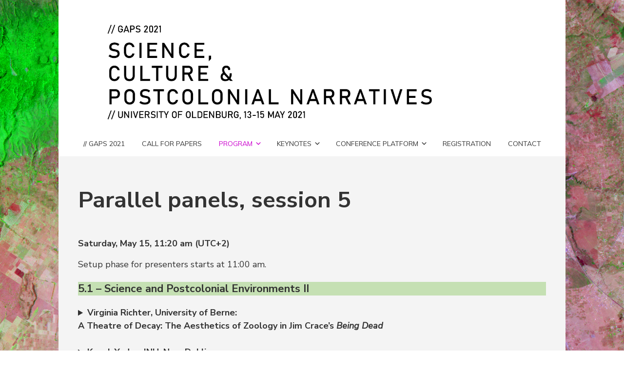

--- FILE ---
content_type: text/html; charset=UTF-8
request_url: https://gaps2021.uni-oldenburg.de/parallel-panels-session-5/
body_size: 66852
content:


<!DOCTYPE html>

<html xmlns="http://www.w3.org/1999/xhtml" lang="en-GB">
	
        
    <head>
    	        
		    	<meta charset="UTF-8" />
		<meta name="viewport" content="width=device-width, height=device-height, initial-scale=1">
        <meta http-equiv="X-UA-Compatible" content="IE=edge">
		<link rel="profile" href="http://gmpg.org/xfn/11" />
            	
				<title>Parallel panels, session 5 &#8211; SCIENCE, CULTURE, AND POSTCOLONIAL NARRATIVE</title>
<meta name='robots' content='max-image-preview:large' />
<link rel='dns-prefetch' href='//use.fontawesome.com' />
<link rel='dns-prefetch' href='//fonts.googleapis.com' />
<link rel="alternate" type="application/rss+xml" title="SCIENCE, CULTURE, AND POSTCOLONIAL NARRATIVE &raquo; Feed" href="https://gaps2021.uni-oldenburg.de/feed/" />
<link rel="alternate" type="application/rss+xml" title="SCIENCE, CULTURE, AND POSTCOLONIAL NARRATIVE &raquo; Comments Feed" href="https://gaps2021.uni-oldenburg.de/comments/feed/" />
<link rel="alternate" title="oEmbed (JSON)" type="application/json+oembed" href="https://gaps2021.uni-oldenburg.de/wp-json/oembed/1.0/embed?url=https%3A%2F%2Fgaps2021.uni-oldenburg.de%2Fparallel-panels-session-5%2F" />
<link rel="alternate" title="oEmbed (XML)" type="text/xml+oembed" href="https://gaps2021.uni-oldenburg.de/wp-json/oembed/1.0/embed?url=https%3A%2F%2Fgaps2021.uni-oldenburg.de%2Fparallel-panels-session-5%2F&#038;format=xml" />
<style id='wp-img-auto-sizes-contain-inline-css' type='text/css'>
img:is([sizes=auto i],[sizes^="auto," i]){contain-intrinsic-size:3000px 1500px}
/*# sourceURL=wp-img-auto-sizes-contain-inline-css */
</style>
<style id='wp-emoji-styles-inline-css' type='text/css'>

	img.wp-smiley, img.emoji {
		display: inline !important;
		border: none !important;
		box-shadow: none !important;
		height: 1em !important;
		width: 1em !important;
		margin: 0 0.07em !important;
		vertical-align: -0.1em !important;
		background: none !important;
		padding: 0 !important;
	}
/*# sourceURL=wp-emoji-styles-inline-css */
</style>
<style id='wp-block-library-inline-css' type='text/css'>
:root{--wp-block-synced-color:#7a00df;--wp-block-synced-color--rgb:122,0,223;--wp-bound-block-color:var(--wp-block-synced-color);--wp-editor-canvas-background:#ddd;--wp-admin-theme-color:#007cba;--wp-admin-theme-color--rgb:0,124,186;--wp-admin-theme-color-darker-10:#006ba1;--wp-admin-theme-color-darker-10--rgb:0,107,160.5;--wp-admin-theme-color-darker-20:#005a87;--wp-admin-theme-color-darker-20--rgb:0,90,135;--wp-admin-border-width-focus:2px}@media (min-resolution:192dpi){:root{--wp-admin-border-width-focus:1.5px}}.wp-element-button{cursor:pointer}:root .has-very-light-gray-background-color{background-color:#eee}:root .has-very-dark-gray-background-color{background-color:#313131}:root .has-very-light-gray-color{color:#eee}:root .has-very-dark-gray-color{color:#313131}:root .has-vivid-green-cyan-to-vivid-cyan-blue-gradient-background{background:linear-gradient(135deg,#00d084,#0693e3)}:root .has-purple-crush-gradient-background{background:linear-gradient(135deg,#34e2e4,#4721fb 50%,#ab1dfe)}:root .has-hazy-dawn-gradient-background{background:linear-gradient(135deg,#faaca8,#dad0ec)}:root .has-subdued-olive-gradient-background{background:linear-gradient(135deg,#fafae1,#67a671)}:root .has-atomic-cream-gradient-background{background:linear-gradient(135deg,#fdd79a,#004a59)}:root .has-nightshade-gradient-background{background:linear-gradient(135deg,#330968,#31cdcf)}:root .has-midnight-gradient-background{background:linear-gradient(135deg,#020381,#2874fc)}:root{--wp--preset--font-size--normal:16px;--wp--preset--font-size--huge:42px}.has-regular-font-size{font-size:1em}.has-larger-font-size{font-size:2.625em}.has-normal-font-size{font-size:var(--wp--preset--font-size--normal)}.has-huge-font-size{font-size:var(--wp--preset--font-size--huge)}.has-text-align-center{text-align:center}.has-text-align-left{text-align:left}.has-text-align-right{text-align:right}.has-fit-text{white-space:nowrap!important}#end-resizable-editor-section{display:none}.aligncenter{clear:both}.items-justified-left{justify-content:flex-start}.items-justified-center{justify-content:center}.items-justified-right{justify-content:flex-end}.items-justified-space-between{justify-content:space-between}.screen-reader-text{border:0;clip-path:inset(50%);height:1px;margin:-1px;overflow:hidden;padding:0;position:absolute;width:1px;word-wrap:normal!important}.screen-reader-text:focus{background-color:#ddd;clip-path:none;color:#444;display:block;font-size:1em;height:auto;left:5px;line-height:normal;padding:15px 23px 14px;text-decoration:none;top:5px;width:auto;z-index:100000}html :where(.has-border-color){border-style:solid}html :where([style*=border-top-color]){border-top-style:solid}html :where([style*=border-right-color]){border-right-style:solid}html :where([style*=border-bottom-color]){border-bottom-style:solid}html :where([style*=border-left-color]){border-left-style:solid}html :where([style*=border-width]){border-style:solid}html :where([style*=border-top-width]){border-top-style:solid}html :where([style*=border-right-width]){border-right-style:solid}html :where([style*=border-bottom-width]){border-bottom-style:solid}html :where([style*=border-left-width]){border-left-style:solid}html :where(img[class*=wp-image-]){height:auto;max-width:100%}:where(figure){margin:0 0 1em}html :where(.is-position-sticky){--wp-admin--admin-bar--position-offset:var(--wp-admin--admin-bar--height,0px)}@media screen and (max-width:600px){html :where(.is-position-sticky){--wp-admin--admin-bar--position-offset:0px}}

/*# sourceURL=wp-block-library-inline-css */
</style><style id='wp-block-heading-inline-css' type='text/css'>
h1:where(.wp-block-heading).has-background,h2:where(.wp-block-heading).has-background,h3:where(.wp-block-heading).has-background,h4:where(.wp-block-heading).has-background,h5:where(.wp-block-heading).has-background,h6:where(.wp-block-heading).has-background{padding:1.25em 2.375em}h1.has-text-align-left[style*=writing-mode]:where([style*=vertical-lr]),h1.has-text-align-right[style*=writing-mode]:where([style*=vertical-rl]),h2.has-text-align-left[style*=writing-mode]:where([style*=vertical-lr]),h2.has-text-align-right[style*=writing-mode]:where([style*=vertical-rl]),h3.has-text-align-left[style*=writing-mode]:where([style*=vertical-lr]),h3.has-text-align-right[style*=writing-mode]:where([style*=vertical-rl]),h4.has-text-align-left[style*=writing-mode]:where([style*=vertical-lr]),h4.has-text-align-right[style*=writing-mode]:where([style*=vertical-rl]),h5.has-text-align-left[style*=writing-mode]:where([style*=vertical-lr]),h5.has-text-align-right[style*=writing-mode]:where([style*=vertical-rl]),h6.has-text-align-left[style*=writing-mode]:where([style*=vertical-lr]),h6.has-text-align-right[style*=writing-mode]:where([style*=vertical-rl]){rotate:180deg}
/*# sourceURL=https://gaps2021.uni-oldenburg.de/wp-includes/blocks/heading/style.min.css */
</style>
<style id='wp-block-paragraph-inline-css' type='text/css'>
.is-small-text{font-size:.875em}.is-regular-text{font-size:1em}.is-large-text{font-size:2.25em}.is-larger-text{font-size:3em}.has-drop-cap:not(:focus):first-letter{float:left;font-size:8.4em;font-style:normal;font-weight:100;line-height:.68;margin:.05em .1em 0 0;text-transform:uppercase}body.rtl .has-drop-cap:not(:focus):first-letter{float:none;margin-left:.1em}p.has-drop-cap.has-background{overflow:hidden}:root :where(p.has-background){padding:1.25em 2.375em}:where(p.has-text-color:not(.has-link-color)) a{color:inherit}p.has-text-align-left[style*="writing-mode:vertical-lr"],p.has-text-align-right[style*="writing-mode:vertical-rl"]{rotate:180deg}
/*# sourceURL=https://gaps2021.uni-oldenburg.de/wp-includes/blocks/paragraph/style.min.css */
</style>
<style id='wp-block-spacer-inline-css' type='text/css'>
.wp-block-spacer{clear:both}
/*# sourceURL=https://gaps2021.uni-oldenburg.de/wp-includes/blocks/spacer/style.min.css */
</style>
<style id='global-styles-inline-css' type='text/css'>
:root{--wp--preset--aspect-ratio--square: 1;--wp--preset--aspect-ratio--4-3: 4/3;--wp--preset--aspect-ratio--3-4: 3/4;--wp--preset--aspect-ratio--3-2: 3/2;--wp--preset--aspect-ratio--2-3: 2/3;--wp--preset--aspect-ratio--16-9: 16/9;--wp--preset--aspect-ratio--9-16: 9/16;--wp--preset--color--black: #000000;--wp--preset--color--cyan-bluish-gray: #abb8c3;--wp--preset--color--white: #ffffff;--wp--preset--color--pale-pink: #f78da7;--wp--preset--color--vivid-red: #cf2e2e;--wp--preset--color--luminous-vivid-orange: #ff6900;--wp--preset--color--luminous-vivid-amber: #fcb900;--wp--preset--color--light-green-cyan: #7bdcb5;--wp--preset--color--vivid-green-cyan: #00d084;--wp--preset--color--pale-cyan-blue: #8ed1fc;--wp--preset--color--vivid-cyan-blue: #0693e3;--wp--preset--color--vivid-purple: #9b51e0;--wp--preset--gradient--vivid-cyan-blue-to-vivid-purple: linear-gradient(135deg,rgb(6,147,227) 0%,rgb(155,81,224) 100%);--wp--preset--gradient--light-green-cyan-to-vivid-green-cyan: linear-gradient(135deg,rgb(122,220,180) 0%,rgb(0,208,130) 100%);--wp--preset--gradient--luminous-vivid-amber-to-luminous-vivid-orange: linear-gradient(135deg,rgb(252,185,0) 0%,rgb(255,105,0) 100%);--wp--preset--gradient--luminous-vivid-orange-to-vivid-red: linear-gradient(135deg,rgb(255,105,0) 0%,rgb(207,46,46) 100%);--wp--preset--gradient--very-light-gray-to-cyan-bluish-gray: linear-gradient(135deg,rgb(238,238,238) 0%,rgb(169,184,195) 100%);--wp--preset--gradient--cool-to-warm-spectrum: linear-gradient(135deg,rgb(74,234,220) 0%,rgb(151,120,209) 20%,rgb(207,42,186) 40%,rgb(238,44,130) 60%,rgb(251,105,98) 80%,rgb(254,248,76) 100%);--wp--preset--gradient--blush-light-purple: linear-gradient(135deg,rgb(255,206,236) 0%,rgb(152,150,240) 100%);--wp--preset--gradient--blush-bordeaux: linear-gradient(135deg,rgb(254,205,165) 0%,rgb(254,45,45) 50%,rgb(107,0,62) 100%);--wp--preset--gradient--luminous-dusk: linear-gradient(135deg,rgb(255,203,112) 0%,rgb(199,81,192) 50%,rgb(65,88,208) 100%);--wp--preset--gradient--pale-ocean: linear-gradient(135deg,rgb(255,245,203) 0%,rgb(182,227,212) 50%,rgb(51,167,181) 100%);--wp--preset--gradient--electric-grass: linear-gradient(135deg,rgb(202,248,128) 0%,rgb(113,206,126) 100%);--wp--preset--gradient--midnight: linear-gradient(135deg,rgb(2,3,129) 0%,rgb(40,116,252) 100%);--wp--preset--font-size--small: 13px;--wp--preset--font-size--medium: 20px;--wp--preset--font-size--large: 36px;--wp--preset--font-size--x-large: 42px;--wp--preset--spacing--20: 0.44rem;--wp--preset--spacing--30: 0.67rem;--wp--preset--spacing--40: 1rem;--wp--preset--spacing--50: 1.5rem;--wp--preset--spacing--60: 2.25rem;--wp--preset--spacing--70: 3.38rem;--wp--preset--spacing--80: 5.06rem;--wp--preset--shadow--natural: 6px 6px 9px rgba(0, 0, 0, 0.2);--wp--preset--shadow--deep: 12px 12px 50px rgba(0, 0, 0, 0.4);--wp--preset--shadow--sharp: 6px 6px 0px rgba(0, 0, 0, 0.2);--wp--preset--shadow--outlined: 6px 6px 0px -3px rgb(255, 255, 255), 6px 6px rgb(0, 0, 0);--wp--preset--shadow--crisp: 6px 6px 0px rgb(0, 0, 0);}:where(.is-layout-flex){gap: 0.5em;}:where(.is-layout-grid){gap: 0.5em;}body .is-layout-flex{display: flex;}.is-layout-flex{flex-wrap: wrap;align-items: center;}.is-layout-flex > :is(*, div){margin: 0;}body .is-layout-grid{display: grid;}.is-layout-grid > :is(*, div){margin: 0;}:where(.wp-block-columns.is-layout-flex){gap: 2em;}:where(.wp-block-columns.is-layout-grid){gap: 2em;}:where(.wp-block-post-template.is-layout-flex){gap: 1.25em;}:where(.wp-block-post-template.is-layout-grid){gap: 1.25em;}.has-black-color{color: var(--wp--preset--color--black) !important;}.has-cyan-bluish-gray-color{color: var(--wp--preset--color--cyan-bluish-gray) !important;}.has-white-color{color: var(--wp--preset--color--white) !important;}.has-pale-pink-color{color: var(--wp--preset--color--pale-pink) !important;}.has-vivid-red-color{color: var(--wp--preset--color--vivid-red) !important;}.has-luminous-vivid-orange-color{color: var(--wp--preset--color--luminous-vivid-orange) !important;}.has-luminous-vivid-amber-color{color: var(--wp--preset--color--luminous-vivid-amber) !important;}.has-light-green-cyan-color{color: var(--wp--preset--color--light-green-cyan) !important;}.has-vivid-green-cyan-color{color: var(--wp--preset--color--vivid-green-cyan) !important;}.has-pale-cyan-blue-color{color: var(--wp--preset--color--pale-cyan-blue) !important;}.has-vivid-cyan-blue-color{color: var(--wp--preset--color--vivid-cyan-blue) !important;}.has-vivid-purple-color{color: var(--wp--preset--color--vivid-purple) !important;}.has-black-background-color{background-color: var(--wp--preset--color--black) !important;}.has-cyan-bluish-gray-background-color{background-color: var(--wp--preset--color--cyan-bluish-gray) !important;}.has-white-background-color{background-color: var(--wp--preset--color--white) !important;}.has-pale-pink-background-color{background-color: var(--wp--preset--color--pale-pink) !important;}.has-vivid-red-background-color{background-color: var(--wp--preset--color--vivid-red) !important;}.has-luminous-vivid-orange-background-color{background-color: var(--wp--preset--color--luminous-vivid-orange) !important;}.has-luminous-vivid-amber-background-color{background-color: var(--wp--preset--color--luminous-vivid-amber) !important;}.has-light-green-cyan-background-color{background-color: var(--wp--preset--color--light-green-cyan) !important;}.has-vivid-green-cyan-background-color{background-color: var(--wp--preset--color--vivid-green-cyan) !important;}.has-pale-cyan-blue-background-color{background-color: var(--wp--preset--color--pale-cyan-blue) !important;}.has-vivid-cyan-blue-background-color{background-color: var(--wp--preset--color--vivid-cyan-blue) !important;}.has-vivid-purple-background-color{background-color: var(--wp--preset--color--vivid-purple) !important;}.has-black-border-color{border-color: var(--wp--preset--color--black) !important;}.has-cyan-bluish-gray-border-color{border-color: var(--wp--preset--color--cyan-bluish-gray) !important;}.has-white-border-color{border-color: var(--wp--preset--color--white) !important;}.has-pale-pink-border-color{border-color: var(--wp--preset--color--pale-pink) !important;}.has-vivid-red-border-color{border-color: var(--wp--preset--color--vivid-red) !important;}.has-luminous-vivid-orange-border-color{border-color: var(--wp--preset--color--luminous-vivid-orange) !important;}.has-luminous-vivid-amber-border-color{border-color: var(--wp--preset--color--luminous-vivid-amber) !important;}.has-light-green-cyan-border-color{border-color: var(--wp--preset--color--light-green-cyan) !important;}.has-vivid-green-cyan-border-color{border-color: var(--wp--preset--color--vivid-green-cyan) !important;}.has-pale-cyan-blue-border-color{border-color: var(--wp--preset--color--pale-cyan-blue) !important;}.has-vivid-cyan-blue-border-color{border-color: var(--wp--preset--color--vivid-cyan-blue) !important;}.has-vivid-purple-border-color{border-color: var(--wp--preset--color--vivid-purple) !important;}.has-vivid-cyan-blue-to-vivid-purple-gradient-background{background: var(--wp--preset--gradient--vivid-cyan-blue-to-vivid-purple) !important;}.has-light-green-cyan-to-vivid-green-cyan-gradient-background{background: var(--wp--preset--gradient--light-green-cyan-to-vivid-green-cyan) !important;}.has-luminous-vivid-amber-to-luminous-vivid-orange-gradient-background{background: var(--wp--preset--gradient--luminous-vivid-amber-to-luminous-vivid-orange) !important;}.has-luminous-vivid-orange-to-vivid-red-gradient-background{background: var(--wp--preset--gradient--luminous-vivid-orange-to-vivid-red) !important;}.has-very-light-gray-to-cyan-bluish-gray-gradient-background{background: var(--wp--preset--gradient--very-light-gray-to-cyan-bluish-gray) !important;}.has-cool-to-warm-spectrum-gradient-background{background: var(--wp--preset--gradient--cool-to-warm-spectrum) !important;}.has-blush-light-purple-gradient-background{background: var(--wp--preset--gradient--blush-light-purple) !important;}.has-blush-bordeaux-gradient-background{background: var(--wp--preset--gradient--blush-bordeaux) !important;}.has-luminous-dusk-gradient-background{background: var(--wp--preset--gradient--luminous-dusk) !important;}.has-pale-ocean-gradient-background{background: var(--wp--preset--gradient--pale-ocean) !important;}.has-electric-grass-gradient-background{background: var(--wp--preset--gradient--electric-grass) !important;}.has-midnight-gradient-background{background: var(--wp--preset--gradient--midnight) !important;}.has-small-font-size{font-size: var(--wp--preset--font-size--small) !important;}.has-medium-font-size{font-size: var(--wp--preset--font-size--medium) !important;}.has-large-font-size{font-size: var(--wp--preset--font-size--large) !important;}.has-x-large-font-size{font-size: var(--wp--preset--font-size--x-large) !important;}
/*# sourceURL=global-styles-inline-css */
</style>

<style id='classic-theme-styles-inline-css' type='text/css'>
/*! This file is auto-generated */
.wp-block-button__link{color:#fff;background-color:#32373c;border-radius:9999px;box-shadow:none;text-decoration:none;padding:calc(.667em + 2px) calc(1.333em + 2px);font-size:1.125em}.wp-block-file__button{background:#32373c;color:#fff;text-decoration:none}
/*# sourceURL=/wp-includes/css/classic-themes.min.css */
</style>
<link rel='stylesheet' id='dashicons-css' href='https://gaps2021.uni-oldenburg.de/wp-includes/css/dashicons.min.css?ver=6.9' type='text/css' media='all' />
<link rel='stylesheet' id='bento-theme-styles-css' href='https://gaps2021.uni-oldenburg.de/wp-content/themes/bento/style.css' type='text/css' media='all' />
<style id='bento-theme-styles-inline-css' type='text/css'>

		.logo {
			padding: 10px 0;
			padding: 1rem 0;
		}
	
		@media screen and (min-width: 64em) {
			.bnt-container {
				max-width: 960px;
				max-width: 96rem;
			}
		}
		@media screen and (min-width: 66em) {
			.bnt-container {
				padding: 0;
			}
		}
		@media screen and (min-width: 120em) {
			.bnt-container {
				max-width: 1320px;
				max-width: 132rem;
			}
		}
	
			@media screen and (min-width: 64em) {
				.site-wrapper {
					max-width: 1040px;
					max-width: 104rem;
				}
				.boxed-layout .fixed-header {
					max-width: 1040px;
					max-width: 104rem;
				}
			}
			@media screen and (min-width: 120em) {
				.site-wrapper {
					max-width: 1440px;
					max-width: 144rem;
				}
				.boxed-layout .fixed-header {
					max-width: 1440px;
					max-width: 144rem;
				}
			}
		
		body {
			font-family: Nunito Sans, Arial, sans-serif;
			font-size: 18px;
			font-size: 1.8em;
		}
		.site-content h1, 
		.site-content h2, 
		.site-content h3, 
		.site-content h4, 
		.site-content h5, 
		.site-content h6,
		.post-header-title h1 {
			font-family: Nunito Sans, Arial, sans-serif;
		}
		#nav-primary {
			font-family: Muli, Arial, sans-serif;
		}
		.primary-menu > li > a,
		.primary-menu > li > a:after {
			font-size: 14px;
			font-size: 1.4rem;
		}
	
		.site-header,
		.header-default .site-header.fixed-header,
		.header-centered .site-header.fixed-header,
		.header-side .site-wrapper {
			background: #ffffff;
		}
		.primary-menu > li > .sub-menu {
			border-top-color: #ffffff;
		}
		.primary-menu > li > a,
		#nav-mobile li a,
		.mobile-menu-trigger,
		.mobile-menu-close,
		.ham-menu-close {
			color: #333333;
		}
		.primary-menu > li > a:hover,
		.primary-menu > li.current-menu-item > a,
		.primary-menu > li.current-menu-ancestor > a {
			color: #cb00ce;
		}
		.primary-menu .sub-menu li,
		#nav-mobile {
			background-color: #dddddd;
		}
		.primary-menu .sub-menu li a:hover,
		.primary-menu .sub-menu .current-menu-item:not(.current-menu-ancestor) > a,
		#nav-mobile li a:hover,
		#nav-mobile .current-menu-item:not(.current-menu-ancestor) > a {
			background-color: #cccccc;
		}
		.primary-menu .sub-menu,
		.primary-menu .sub-menu li,
		#nav-mobile li a,
		#nav-mobile .primary-mobile-menu > li:first-child > a {
			border-color: #cccccc;
		}
		.primary-menu .sub-menu li a {
			color: #333333; 
		}
		.primary-menu .sub-menu li:hover > a {
			color: #333333; 
		}
		#nav-mobile {
			background-color: #dddddd;
		}
		#nav-mobile li a,
		.mobile-menu-trigger,
		.mobile-menu-close {
			color: #333333;
		}
		#nav-mobile li a:hover,
		#nav-mobile .current-menu-item:not(.current-menu-ancestor) > a {
			background-color: #cccccc;
		}
		#nav-mobile li a,
		#nav-mobile .primary-mobile-menu > li:first-child > a {
			border-color: #cccccc;	
		}
		#nav-mobile li a:hover,
		.mobile-menu-trigger-container:hover,
		.mobile-menu-close:hover {
			color: #333333;
		}
	
		.site-content {
			background-color: #f4f4f4;
		}
		.site-content h1, 
		.site-content h2, 
		.site-content h3, 
		.site-content h4, 
		.site-content h5, 
		.site-content h6 {
			color: #333333;
		}
		.products .product a h3,
		.masonry-item-box a h2 {
			color: inherit;	
		}
		.site-content {
			color: #333333;
		}
		.site-content a:not(.masonry-item-link) {
			color: #cb00ce;
		}
		.site-content a:not(.page-numbers) {
			color: #cb00ce;
		}
		.site-content a:not(.ajax-load-more) {
			color: #cb00ce;
		}
		.site-content a:not(.remove) {
			color: #cb00ce;
		}
		.site-content a:not(.button) {
			color: #cb00ce;
		}
		.page-links a .page-link-text:not(:hover) {
			color: #00B285;
		}
		label,
		.wp-caption-text,
		.post-date-blog,
		.entry-footer, 
		.archive-header .archive-description, 
		.comment-meta,
		.comment-notes,
		.project-types,
		.widget_archive li,
		.widget_categories li,
		.widget .post-date,
		.widget_calendar table caption,
		.widget_calendar table th,
		.widget_recent_comments .recentcomments,
		.product .price del,
		.widget del,
		.widget del .amount,
		.product_list_widget a.remove,
		.product_list_widget .quantity,
		.product-categories .count,
		.product_meta,
		.shop_table td.product-remove a,
		.woocommerce-checkout .payment_methods .wc_payment_method .payment_box {
			color: #999999;
		}
		hr,
		.entry-content table,
		.entry-content td,
		.entry-content th,
		.separator-line,
		.comment .comment .comment-nested,
		.comment-respond,
		.sidebar .widget_recent_entries ul li,
		.sidebar .widget_recent_comments ul li,
		.sidebar .widget_categories ul li,
		.sidebar .widget_archive ul li,
		.sidebar .widget_product_categories ul li,
		.woocommerce .site-footer .widget-woo .product_list_widget li,
		.woocommerce .site-footer .widget-woo .cart_list li:last-child,
		.woocommerce-tabs .tabs,
		.woocommerce-tabs .tabs li.active,
		.cart_item,
		.cart_totals .cart-subtotal,
		.cart_totals .order-total,
		.woocommerce-checkout-review-order table tfoot,
		.woocommerce-checkout-review-order table tfoot .order-total,
		.woocommerce-checkout-review-order table tfoot .shipping {
			border-color: #dddddd;	
		}
		input[type="text"], 
		input[type="password"], 
		input[type="email"], 
		input[type="number"], 
		input[type="tel"], 
		input[type="search"], 
		textarea, 
		select, 
		.select2-container {
			background-color: #e4e4e4;
			color: #333333;
		}
		::-webkit-input-placeholder { 
			color: #aaaaaa; 
		}
		::-moz-placeholder { 
			color: #aaaaaa; 
		}
		:-ms-input-placeholder { 
			color: #aaaaaa; 
		}
		input:-moz-placeholder { 
			color: #aaaaaa; 
		}
		.pagination a.page-numbers:hover,
		.woocommerce-pagination a.page-numbers:hover,
		.site-content a.ajax-load-more:hover,
		.page-links a .page-link-text:hover,
		.widget_price_filter .ui-slider .ui-slider-range, 
		.widget_price_filter .ui-slider .ui-slider-handle,
		input[type="submit"],
		.site-content .button,
		.widget_price_filter .ui-slider .ui-slider-range, 
		.widget_price_filter .ui-slider .ui-slider-handle {
			background-color: #00b285;	
		}
		.pagination a.page-numbers:hover,
		.woocommerce-pagination a.page-numbers:hover,
		.site-content a.ajax-load-more:hover,
		.page-links a .page-link-text:hover {
			border-color: #00b285;
		}
		.page-links a .page-link-text:not(:hover),
		.pagination a, 
		.woocommerce-pagination a,
		.site-content a.ajax-load-more {
			color: #00b285;
		}
		input[type="submit"]:hover,
		.site-content .button:hover {
			background-color: #00906c;
		}
		input[type="submit"],
		.site-content .button,
		.site-content a.button,
		.pagination a.page-numbers:hover,
		.woocommerce-pagination a.page-numbers:hover,
		.site-content a.ajax-load-more:hover,
		.page-links a .page-link-text:hover {
			color: #ffffff;	
		}
		input[type="submit"]:hover,
		.site-content .button:hover {
			color: #ffffff;
		}
		.shop_table .actions .button,
		.shipping-calculator-form .button,
		.checkout_coupon .button,
		.widget_shopping_cart .button:first-child,
		.price_slider_amount .button {
			background-color: #999999;
		}
		.shop_table .actions .button:hover,
		.shipping-calculator-form .button:hover,
		.checkout_coupon .button:hover,
		.widget_shopping_cart .button:first-child:hover,
		.price_slider_amount .button:hover {
			background-color: #777777;
		}
		.shop_table .actions .button,
		.shipping-calculator-form .button,
		.checkout_coupon .button,
		.widget_shopping_cart .button:first-child,
		.price_slider_amount .button {
			color: #ffffff;
		}
		.shop_table .actions .button:hover,
		.shipping-calculator-form .button:hover,
		.checkout_coupon .button:hover,
		.widget_shopping_cart .button:first-child:hover,
		.price_slider_amount .button:hover {
			color: #ffffff;
		}
	
		.sidebar-footer {
			background-color: #888888;
		}
		.site-footer {
			color: #cccccc;
		}
		.site-footer a {
			color: #ffffff;
		}
		.site-footer label, 
		.site-footer .post-date-blog, 
		.site-footer .entry-footer, 
		.site-footer .comment-meta, 
		.site-footer .comment-notes, 
		.site-footer .widget_archive li, 
		.site-footer .widget_categories li, 
		.site-footer .widget .post-date, 
		.site-footer .widget_calendar table caption, 
		.site-footer .widget_calendar table th, 
		.site-footer .widget_recent_comments .recentcomments {
			color: #aaaaaa;
		}
		.sidebar-footer .widget_recent_entries ul li, 
		.sidebar-footer .widget_recent_comments ul li, 
		.sidebar-footer .widget_categories ul li, 
		.sidebar-footer .widget_archive ul li {
			border-color: #999999;
		}
		.bottom-footer {
			background-color: #666666;
			color: #cccccc;
		}
		.bottom-footer a {
			color: #ffffff;
		}
	
		.home.blog .post-header-title h1 {
			color: #ffffff;
		}
		.home.blog .post-header-subtitle {
			color: #cccccc;
		}
	

			.post-header-title h1,
			.entry-header h1 { 
				color: ; 
			}
			.post-header-subtitle {
				color: #999999;
			}
			.site-content {
				background-color: ;
			}
		
/*# sourceURL=bento-theme-styles-inline-css */
</style>
<link rel='stylesheet' id='font-awesome-css' href='https://use.fontawesome.com/releases/v5.0.13/css/all.css' type='text/css' media='all' />
<link rel='stylesheet' id='google-fonts-css' href='https://fonts.googleapis.com/css?family=Nunito+Sans%3A400%2C700%2C400italic%7CNunito+Sans%3A400%2C700%2C400italic%7CMuli%3A400%2C700&#038;subset=cyrillic%2Clatin%2Clatin-ext%2Cgreek-ext' type='text/css' media='all' />
<script type="text/javascript" src="https://gaps2021.uni-oldenburg.de/wp-includes/js/jquery/jquery.min.js?ver=3.7.1" id="jquery-core-js"></script>
<script type="text/javascript" src="https://gaps2021.uni-oldenburg.de/wp-includes/js/jquery/jquery-migrate.min.js?ver=3.4.1" id="jquery-migrate-js"></script>
<link rel="https://api.w.org/" href="https://gaps2021.uni-oldenburg.de/wp-json/" /><link rel="alternate" title="JSON" type="application/json" href="https://gaps2021.uni-oldenburg.de/wp-json/wp/v2/pages/455" /><link rel="EditURI" type="application/rsd+xml" title="RSD" href="https://gaps2021.uni-oldenburg.de/xmlrpc.php?rsd" />
<meta name="generator" content="WordPress 6.9" />
<link rel="canonical" href="https://gaps2021.uni-oldenburg.de/parallel-panels-session-5/" />
<link rel='shortlink' href='https://gaps2021.uni-oldenburg.de/?p=455' />
<style type="text/css" id="custom-background-css">
body.custom-background { background-image: url("https://gaps2021.uol.de/wp-content/uploads/2020/07/4591847715_e290ebe59a_o.jpg"); background-position: left top; background-size: cover; background-repeat: no-repeat; background-attachment: fixed; }
</style>
	        
    </head>
    
    
        
    <body class="wp-singular page-template-default page page-id-455 custom-background wp-custom-logo wp-theme-bento no-sidebar boxed-layout header-centered">
	
			
		         				
		<div class="site-wrapper clear">

			<header class="site-header no-fixed-header">
            	<div class="bnt-container">
                
                	        <div class="mobile-menu-trigger">
        	<div class="mobile-menu-trigger-container">
                <div class="mobile-menu-trigger-stick">
                </div>
                <div class="mobile-menu-trigger-stick">
                </div>
                <div class="mobile-menu-trigger-stick">
                </div>
            </div>
        </div>
        <div class="mobile-menu">
            <div class="mobile-menu-shadow">
            </div>
            <div id="nav-mobile" class="nav">
            	<div class="mobile-menu-close-container">
                	<div class="mobile-menu-close">
                    </div>
                </div>
                <nav>
                    <div class="menu-container"><ul id="menu-menu-2" class="primary-mobile-menu"><li class="menu-item menu-item-type-custom menu-item-object-custom menu-item-43"><a href="https://gaps2021.uol.de/"><span class="menu-item-inner">// GAPS 2021</span></a></li>
<li class="menu-item menu-item-type-post_type menu-item-object-page menu-item-45"><a href="https://gaps2021.uni-oldenburg.de/cfp/"><span class="menu-item-inner">Call for Papers</span></a></li>
<li class="menu-item menu-item-type-post_type menu-item-object-page current-menu-ancestor current-menu-parent current_page_parent current_page_ancestor menu-item-has-children menu-item-213"><a href="https://gaps2021.uni-oldenburg.de/program/"><span class="menu-item-inner">Program</span></a>
<ul class="sub-menu">
	<li class="menu-item menu-item-type-post_type menu-item-object-page menu-item-265"><a href="https://gaps2021.uni-oldenburg.de/program/"><span class="menu-item-inner">Program outline</span></a></li>
	<li class="menu-item menu-item-type-post_type menu-item-object-page menu-item-726"><a href="https://gaps2021.uni-oldenburg.de/panels-session-1/"><span class="menu-item-inner">Parallel panels 1</span></a></li>
	<li class="menu-item menu-item-type-post_type menu-item-object-page menu-item-727"><a href="https://gaps2021.uni-oldenburg.de/panel-session-2/"><span class="menu-item-inner">Parallel panels 2</span></a></li>
	<li class="menu-item menu-item-type-post_type menu-item-object-page menu-item-725"><a href="https://gaps2021.uni-oldenburg.de/parallel-panels-session-3/"><span class="menu-item-inner">Parallel panels 3</span></a></li>
	<li class="menu-item menu-item-type-post_type menu-item-object-page menu-item-724"><a href="https://gaps2021.uni-oldenburg.de/parallel-panels-session-4/"><span class="menu-item-inner">Parallel panels 4</span></a></li>
	<li class="menu-item menu-item-type-post_type menu-item-object-page current-menu-item page_item page-item-455 current_page_item menu-item-723"><a href="https://gaps2021.uni-oldenburg.de/parallel-panels-session-5/" aria-current="page"><span class="menu-item-inner">Parallel panels 5</span></a></li>
	<li class="menu-item menu-item-type-post_type menu-item-object-page menu-item-722"><a href="https://gaps2021.uni-oldenburg.de/parallel-panels-session-6/"><span class="menu-item-inner">Parallel panels 6</span></a></li>
	<li class="menu-item menu-item-type-post_type menu-item-object-page menu-item-264"><a href="https://gaps2021.uni-oldenburg.de/all-panel-presentations/"><span class="menu-item-inner">All panel presentations</span></a></li>
</ul>
</li>
<li class="menu-item menu-item-type-post_type menu-item-object-page menu-item-has-children menu-item-760"><a href="https://gaps2021.uni-oldenburg.de/keynotes/"><span class="menu-item-inner">Keynotes</span></a>
<ul class="sub-menu">
	<li class="menu-item menu-item-type-post_type menu-item-object-page menu-item-758"><a href="https://gaps2021.uni-oldenburg.de/anderson/"><span class="menu-item-inner">Anderson</span></a></li>
	<li class="menu-item menu-item-type-post_type menu-item-object-page menu-item-762"><a href="https://gaps2021.uni-oldenburg.de/gappah/"><span class="menu-item-inner">Gappah</span></a></li>
	<li class="menu-item menu-item-type-post_type menu-item-object-page menu-item-759"><a href="https://gaps2021.uni-oldenburg.de/gill/"><span class="menu-item-inner">Gill</span></a></li>
	<li class="menu-item menu-item-type-post_type menu-item-object-page menu-item-763"><a href="https://gaps2021.uni-oldenburg.de/huggan/"><span class="menu-item-inner">Huggan</span></a></li>
	<li class="menu-item menu-item-type-post_type menu-item-object-page menu-item-761"><a href="https://gaps2021.uni-oldenburg.de/singh/"><span class="menu-item-inner">Singh</span></a></li>
	<li class="menu-item menu-item-type-post_type menu-item-object-page menu-item-764"><a href="https://gaps2021.uni-oldenburg.de/subramaniam/"><span class="menu-item-inner">Subramaniam</span></a></li>
</ul>
</li>
<li class="menu-item menu-item-type-post_type menu-item-object-page menu-item-has-children menu-item-198"><a href="https://gaps2021.uni-oldenburg.de/conference-format/"><span class="menu-item-inner">Conference Platform</span></a>
<ul class="sub-menu">
	<li class="menu-item menu-item-type-post_type menu-item-object-page menu-item-871"><a href="https://gaps2021.uni-oldenburg.de/get-started/"><span class="menu-item-inner">Get started on the conference platform</span></a></li>
	<li class="menu-item menu-item-type-post_type menu-item-object-page menu-item-869"><a href="https://gaps2021.uni-oldenburg.de/audience-etiquette/"><span class="menu-item-inner">Audience etiquette</span></a></li>
	<li class="menu-item menu-item-type-post_type menu-item-object-page menu-item-868"><a href="https://gaps2021.uni-oldenburg.de/information-for-presenters-and-chairs/"><span class="menu-item-inner">Information for presenters and chairs</span></a></li>
	<li class="menu-item menu-item-type-post_type menu-item-object-page menu-item-870"><a href="https://gaps2021.uni-oldenburg.de/pre-recording-your-presentation/"><span class="menu-item-inner">Pre-recording your presentation</span></a></li>
</ul>
</li>
<li class="menu-item menu-item-type-post_type menu-item-object-page menu-item-48"><a href="https://gaps2021.uni-oldenburg.de/registration/"><span class="menu-item-inner">Registration</span></a></li>
<li class="menu-item menu-item-type-post_type menu-item-object-page menu-item-46"><a href="https://gaps2021.uni-oldenburg.de/contact/"><span class="menu-item-inner">Contact</span></a></li>
</ul></div>                </nav>
            </div>
        </div>
                    		
                    <div class="logo clear"><a href="https://gaps2021.uni-oldenburg.de/" class="logo-image-link"><img class="logo-fullsize" src="https://gaps2021.uni-oldenburg.de/wp-content/uploads/2020/07/header_bw_3.gif" alt="SCIENCE, CULTURE, AND POSTCOLONIAL NARRATIVE" /><img class="logo-mobile" src="https://gaps2021.uni-oldenburg.de/wp-content/uploads/2020/07/header_bw_3.gif" alt="SCIENCE, CULTURE, AND POSTCOLONIAL NARRATIVE" /></a></div>                    
                    		<div class="header-menu clear">
            <div id="nav-primary" class="nav">
                <nav>
                    <div class="menu-container"><ul id="menu-menu-3" class="primary-menu"><li class="menu-item menu-item-type-custom menu-item-object-custom menu-item-43"><a href="https://gaps2021.uol.de/"><span class="menu-item-inner">// GAPS 2021</span></a></li>
<li class="menu-item menu-item-type-post_type menu-item-object-page menu-item-45"><a href="https://gaps2021.uni-oldenburg.de/cfp/"><span class="menu-item-inner">Call for Papers</span></a></li>
<li class="menu-item menu-item-type-post_type menu-item-object-page current-menu-ancestor current-menu-parent current_page_parent current_page_ancestor menu-item-has-children menu-item-213"><a href="https://gaps2021.uni-oldenburg.de/program/"><span class="menu-item-inner">Program</span></a>
<ul class="sub-menu">
	<li class="menu-item menu-item-type-post_type menu-item-object-page menu-item-265"><a href="https://gaps2021.uni-oldenburg.de/program/"><span class="menu-item-inner">Program outline</span></a></li>
	<li class="menu-item menu-item-type-post_type menu-item-object-page menu-item-726"><a href="https://gaps2021.uni-oldenburg.de/panels-session-1/"><span class="menu-item-inner">Parallel panels 1</span></a></li>
	<li class="menu-item menu-item-type-post_type menu-item-object-page menu-item-727"><a href="https://gaps2021.uni-oldenburg.de/panel-session-2/"><span class="menu-item-inner">Parallel panels 2</span></a></li>
	<li class="menu-item menu-item-type-post_type menu-item-object-page menu-item-725"><a href="https://gaps2021.uni-oldenburg.de/parallel-panels-session-3/"><span class="menu-item-inner">Parallel panels 3</span></a></li>
	<li class="menu-item menu-item-type-post_type menu-item-object-page menu-item-724"><a href="https://gaps2021.uni-oldenburg.de/parallel-panels-session-4/"><span class="menu-item-inner">Parallel panels 4</span></a></li>
	<li class="menu-item menu-item-type-post_type menu-item-object-page current-menu-item page_item page-item-455 current_page_item menu-item-723"><a href="https://gaps2021.uni-oldenburg.de/parallel-panels-session-5/" aria-current="page"><span class="menu-item-inner">Parallel panels 5</span></a></li>
	<li class="menu-item menu-item-type-post_type menu-item-object-page menu-item-722"><a href="https://gaps2021.uni-oldenburg.de/parallel-panels-session-6/"><span class="menu-item-inner">Parallel panels 6</span></a></li>
	<li class="menu-item menu-item-type-post_type menu-item-object-page menu-item-264"><a href="https://gaps2021.uni-oldenburg.de/all-panel-presentations/"><span class="menu-item-inner">All panel presentations</span></a></li>
</ul>
</li>
<li class="menu-item menu-item-type-post_type menu-item-object-page menu-item-has-children menu-item-760"><a href="https://gaps2021.uni-oldenburg.de/keynotes/"><span class="menu-item-inner">Keynotes</span></a>
<ul class="sub-menu">
	<li class="menu-item menu-item-type-post_type menu-item-object-page menu-item-758"><a href="https://gaps2021.uni-oldenburg.de/anderson/"><span class="menu-item-inner">Anderson</span></a></li>
	<li class="menu-item menu-item-type-post_type menu-item-object-page menu-item-762"><a href="https://gaps2021.uni-oldenburg.de/gappah/"><span class="menu-item-inner">Gappah</span></a></li>
	<li class="menu-item menu-item-type-post_type menu-item-object-page menu-item-759"><a href="https://gaps2021.uni-oldenburg.de/gill/"><span class="menu-item-inner">Gill</span></a></li>
	<li class="menu-item menu-item-type-post_type menu-item-object-page menu-item-763"><a href="https://gaps2021.uni-oldenburg.de/huggan/"><span class="menu-item-inner">Huggan</span></a></li>
	<li class="menu-item menu-item-type-post_type menu-item-object-page menu-item-761"><a href="https://gaps2021.uni-oldenburg.de/singh/"><span class="menu-item-inner">Singh</span></a></li>
	<li class="menu-item menu-item-type-post_type menu-item-object-page menu-item-764"><a href="https://gaps2021.uni-oldenburg.de/subramaniam/"><span class="menu-item-inner">Subramaniam</span></a></li>
</ul>
</li>
<li class="menu-item menu-item-type-post_type menu-item-object-page menu-item-has-children menu-item-198"><a href="https://gaps2021.uni-oldenburg.de/conference-format/"><span class="menu-item-inner">Conference Platform</span></a>
<ul class="sub-menu">
	<li class="menu-item menu-item-type-post_type menu-item-object-page menu-item-871"><a href="https://gaps2021.uni-oldenburg.de/get-started/"><span class="menu-item-inner">Get started on the conference platform</span></a></li>
	<li class="menu-item menu-item-type-post_type menu-item-object-page menu-item-869"><a href="https://gaps2021.uni-oldenburg.de/audience-etiquette/"><span class="menu-item-inner">Audience etiquette</span></a></li>
	<li class="menu-item menu-item-type-post_type menu-item-object-page menu-item-868"><a href="https://gaps2021.uni-oldenburg.de/information-for-presenters-and-chairs/"><span class="menu-item-inner">Information for presenters and chairs</span></a></li>
	<li class="menu-item menu-item-type-post_type menu-item-object-page menu-item-870"><a href="https://gaps2021.uni-oldenburg.de/pre-recording-your-presentation/"><span class="menu-item-inner">Pre-recording your presentation</span></a></li>
</ul>
</li>
<li class="menu-item menu-item-type-post_type menu-item-object-page menu-item-48"><a href="https://gaps2021.uni-oldenburg.de/registration/"><span class="menu-item-inner">Registration</span></a></li>
<li class="menu-item menu-item-type-post_type menu-item-object-page menu-item-46"><a href="https://gaps2021.uni-oldenburg.de/contact/"><span class="menu-item-inner">Contact</span></a></li>
</ul></div>                </nav>
            </div>
        </div>
		<div class="ham-menu-trigger">
        	<div class="ham-menu-trigger-container">
                <div class="ham-menu-trigger-stick">
                </div>
                <div class="ham-menu-trigger-stick">
                </div>
                <div class="ham-menu-trigger-stick">
                </div>
            </div>
        </div>
		<div class="ham-menu-close-container">
			<div class="ham-menu-close">
			</div>
		</div>
                            
                </div>
            </header>
			
			<!-- .site-header -->
						
						
        	<div class="site-content">

<div class="bnt-container">
    
    <div class="content content-page">
        <main class="site-main">
        
            
<article id="post-455" class="post-455 page type-page status-publish hentry no-thumb">

		
	<header class="entry-header"><h1 class="entry-title">Parallel panels, session 5</h1></header>    
    <div class="entry-content clear">
		
		
<p><strong>Saturday, May 15, 11:20 am (<strong>UTC+2</strong>)</strong></p>



<p>Setup phase for presenters starts at 11:00 am.</p>



<h2 class="has-background wp-block-heading" id="5-1" style="background-color:#c5e0b3">5.1 &#8211; <strong><strong>Science and Postcolonial Environments I</strong></strong>I</h2>



<!-- RICHTER -->
<details><summary><strong><span style="cursor: pointer">Virginia Richter, University of Berne:<br>
A Theatre of Decay: The Aesthetics of Zoology in Jim Crace’s <em>Being Dead</em></span></strong></summary><br>

<p>In Jim Crace’s novel <em>Being Dead</em> (1999), two middle-aged zoologists are killed on the first page. End of story. Or rather, the beginning of a different story, the story of the bodies’ process of decomposition. By adopting the zoological gaze which the murdered scientists themselves used to direct at the littoral fauna of Baritone Bay, the site of crime, Crace’s narrator reverses the novel’s scale and perspective from the anthropocentric to the entomological, and finally microbiological. Beetles, flies, and crabs are the agents of the discovery and colonisation of the rotting corpses. While this zoological stance allows the display of an extremely naturalistic aesthetics, a parallel narrative strand reconstructs the zoologists’ lives, their love story which began and ended on the same beach, and thus symbolically reverses the process of their material decomposition. Being Dead is both an autopsy and a wake: it undermines the idea of human exceptionalism by treating the bodies as just nature, and simultaneously celebrates the uniqueness of the departed. In my paper, I will analyse the function of the zoological aesthetics in relation to the other aesthetic modes, such as the elegiac and the romantic, to which it is juxtaposed in the novel. By employing these different modes, I argue, <em>Being Dead</em> explores the cultural role of science as thanatology, the study of death, and at the same time questions the limits of scientific representation, to celebrate literature as the art of resurrection.</p>
&nbsp;<br>
<p><strong>Virginia Richter</strong> is Full Professor of Modern English Literature at the University of Bern. She holds a doctoral degree in English Literature from the University of Munich, where she also completed her habilitation on literary representations of Darwinism. She was a Visiting Fellow at the University of Kent at Canterbury and at the University of Leeds, a Visiting Professor at the University of Göttingen, and a Visiting Research Fellow at the IASH, University of Edinburgh. Her most recent publications include <em>The Beach in Anglophone Literatures and Cultures: Reading Littoral Space </em>, ed. with Ursula Kluwick (Ashgate 2015) and <em>Post-Empire Imaginaries? Anglophone Literature, History, and the Demise of Empires</em>, ed. with Barbara Buchenau and Marijke Denger (Brill Rodopi, 2015). Currently, she is the Principal Investigator of the SNSF-funded research project The Beach in the Long Twentieth Century.</p></details>

&nbsp;<br>



<!-- YADAV -->
<details><summary><strong><span style="cursor: pointer">Kanak Yadav, JNU, New Dehli:<br>
Writing the Space of Postcolonial Environment: <em>Latitudes of Longing</em> (2018) and the Quest for the Non-Human</span></strong></summary><br>
<p>The academic shift towards what is termed as the “Anthropocene” has been fundamentally about recognizing the impact and interference that humans have made on their environment. Although the term continues to be debated in terms of its origins and its continued centrality over humankind, the “Anthropocene turn” in humanities has enabled the recognition of the “non-human” in literature not merely as extensions of humanized entities but in themselves. Science-fiction has for long preoccupied itself with searching for the “non-human” but it continued to rely upon human-centric language and form. For instance, the non-human Android “Other” in American science-fiction movies like <em>Blade Runner</em> (1982) and <em>A.I. Artificial Intelligence</em> (2001) questioned humanity by blurring the difference between the “man” and the “android.” However, they continued to validate humanity, and its significance, even as they critiqued it. Contemporary postcolonial narratives however, do not just write the “non-human” but they also create a different language and form to incorporate it textually. One such novel is Shubhangi Swarup’s debut novel <em>Latitudes of Longing</em> (2018) which writes the natural environment not just as a setting to fletch out characters but as a living entity that remains beyond the grasp of rational and scientific minds. Divided into four parts, each telling interconnected stories, the novel incorporates the “unreal” or “magic realist” elements to write the space of unruly Andaman Islands. This paper seeks to assess how the novel not only makes way for “indigenous” knowledge structures by using magic realist narration but also subverts “man vs science” dichotomy in imagining their relationship. By romanticizing and even sexualizing human’s relationship with the natural environment, Swarup’s novel writes the space of the untamed natural world in experimental ways.</p>
&nbsp;<br>
<p><strong>Kanak Yadav</strong> is a Ph.D. candidate at Centre for English Studies, Jawaharlal Nehru University, New Delhi, India. In her doctoral research, she studies the representation of Indian metropolitan cities in contemporary Indian English Nonfiction. Her articles and reviews have appeared in <em>The Journal of Commonwealth Literature, Contemporary Voice of Dalit, Akademos, The New Leam and World Literature Today</em>.</p></details>

&nbsp;<br>



<div style="height:40px" aria-hidden="true" class="wp-block-spacer"></div>



<h2 class="has-background wp-block-heading" id="5-2" style="background-color:#f7caac">5.2 &#8211; <strong><strong>Postcolonial Narratives of/and Space Exploration</strong></strong></h2>



<!-- Twidle -->
<details><summary><strong><span style="cursor: pointer">Hedley Twidle, University of Cape Town:<br>
From the Edge of Representation: Radio Astronomy, Postcolonial Memory and South Africa&#8217;s Square Kilometre Array (SKA)</span></strong></summary><br>
<p>In South Africa’s arid central Karoo, astronomers and engineers are slowly building the biggest scientific instrument in the world. The Square Kilometre Array (SKA) will one day link radio telescopes across the southern hemisphere, turning much of the planet into a vast ear for picking up the faintest echoes from the early universe. My paper explores the conceptual and representational challenges posed by radio astronomy in general and the SKA in particular. What kinds of cultural artefacts and images are likely to be produced by the SKA, and what kind of relationship will a non-specialist audience have with them? How can the Array’s unprecedented power to look (or listen) back in time be related to the deep human past that has left traces all through the Karoo – a landscape that has often been figured as ‘empty’ but now seems full of noise, data and politics. Working through a series of images, the enquiry moves from optical astronomy in Cape Town and Sutherland to the radio dishes near Carnarvon, tracing a history of picturing the cosmos and the southern skies that stretches from the pre-colonial to the post-apartheid.</p>
&nbsp;<br>
<p><strong>Hedley Twidle</strong> (rhymes with ‘idle’) is a writer, teacher and researcher based at the University of Cape Town. He specialises in twentieth-century, southern African and world literatures, as well as creative non-fiction and the environmental humanities. His essay collection, Firepool: Experiences in an Abnormal World, was published by Kwela Books in 2017. Experiments with Truth, a study of narrative non-fiction and the South African transition, appeared in the African Articulation series from James Currey in 2019.</p></details>

&nbsp;<br>



<!-- Temmen -->
<details><summary><strong><span style="cursor: pointer">Jens Temmen, Heinrich-Heine-University Düsseldorf:<br>
“My Battery is Low and It’s Getting Dark”: Posthuman Imaginaries of Life on Mars and the NASA Rover Missions</span></strong></summary><br>
<p>My proposed paper offers an analysis of the NASA rover missions on Mars through a posthumanist and a postcolonial lens, and will look at the ways in which these missions are received in and circulated within current ecocritical debates on a multiplanetary future of humanity. Taking its cue from the recent successful conclusion of the NASA “Opportunity” rover missions, my paper looks at how different life writing practices and texts, which frame the “life” of the rovers as grievable (cf. Butler), do not only humanize the rovers themselves but also serve to illustrate the alleged queering of human life through technology in interplanetary contexts (cf. Anatasoski and Vora). By relating this analysis to narratives of a liberatory and progressive interstellar colonization prevalent within the planetary sciences, my analysis reveals how this utopian imaginary that the rovers underwrite, has become a central tenet for a number of influential techbillionaires— Elon Musk and Jeff Bezos among them—who frame their technoliberal fantasies of space colonization as an allegedly viable solution for battling climate change on Earth (cf. Temmen; cf. Wallace Wells). My paper proposes that the rising prevalence of these fantasies of space colonization in the context of our planetary climate crisis urges us to consider how the notion of an interplanetary humanity relates to the conception of a fragile, yet fundamentally connected terrestrial ecosystem at the heart of the debates on planetarity (cf. Braidotti 5-6; cf. Chakrabarty 221-22; cf. Ganser; cf. Heise 25;).</p>
&nbsp;<br>
<p><strong>Jens Temmen</strong> is a postdoctoral research assistant at the American Studies department at Heinrich-Heine-University Düsseldorf (Germany). He received his PhD in American Studies as part of his PhD fellowship with the Research Training Group Minor Cosmopolitanisms at the University of Potsdam. His first monograph is titled <em>The Territorialities of US Imperialism(s): Conflicting Discourses of Sovereignty, Jurisdiction and Territory in Nineteenth-Century US Legal Texts and Indigenous Life Writing</em> (Universitätsverlag Winter) and was published in 2020. In 2016, he was a DAAD-funded visiting scholar at the Center for Biographical Research at the University of Hawai‘i at Mānoa (USA). He is co-editor of an anthology titled <em>Across Currents: Connections between Atlantic and (Trans)Pacific Studies</em> (Routledge, 2018) and co-editor of a Special Forum of the <em>Journal for Transnational American Studies</em> (JTAS) on “American Territorialities”. His postdoctoral research project employs an ecocritical and posthuman studies lens to analyze representations of Mars colonization in contemporary US literature and culture.</p></details>

&nbsp;<br>



<div style="height:40px" aria-hidden="true" class="wp-block-spacer"></div>



<h2 class="has-background wp-block-heading" id="5-3" style="background-color:#bdd6ee">5.3 &#8211; <strong>Under Construction </strong>V</h2>



<!-- Dadkhah-->
<details><summary><strong><span style="cursor: pointer">Mahtab Dadkhah, University of Erfurt:<br>
Power of Media in Forming Cultural Identities of Immigrants from India and Africa to Germany</span></strong></summary><br>
<p>Migration from the Commonwealth to Germany, as opposed to the more common topic of migration from the Commonwealth to the UK, is a research gap, despite the internationalization of the English language and the globalization of Anglophone culture with a direct impact on Germany. From my point of view, migration, as a rapidly expanding phenomena of the modern world, is highly interconnected with media, which penetrates virtually all aspects of everyday life followed by multiple consequences. One of the main consequences of the prevalence of media (both online and offline) is that people can take on various identities. One of these forms of identity, which has a close interaction with migration and its interaction with media, is cultural identity as a significant way in which a person is known or knows oneself in relation to a community’s shared values [synonym for ‘culture’]. Apart from ‘native’ cultural identity, immigrants will build an acquired cultural identity for themselves in the country they have migrated to. They encounter a new culture which may question their perceptions and impact on how they perceive their former identities. In sum, due to the importance of media and its modern effects, I am interested to explore what role media, as a vehicle for conveying cultural messages all through the world, may play in relation to identity formation and new experiences of immigrants from India and Africa to Germany. Special attention will be paid to awareness of anglophone culture and the specific knowledge of the English language in these migrant groups (as opposed to many Germans). Knowledge of English language and anglophone culture opens up a perspective on cultural globalization beyond the dichotomy of supposedly ‘native’ and ‘new’ (German) culture. The project is going to be conducted based on qualitative research methods and the data are acquired from in-depth interviews and focus group discussions.</p>
&nbsp;<br>
<p>I am <strong>Mahtab Dadkhah</strong> a doctoral candidate at the University of Erfurt. I got my BA and MA in English Language and Literature in Iran and migrated to Germany for PhD in 2019. Currently, I am doing a research on the role of narratives in identity formation of Commonwealth migrants which connects two fields of British Literary Studies and Communication and Media studies. I was a professional English-Persian translator and also a professional English teacher. I have published one book, a chapter in a book, and two papers all connected somehow to Foucauldian power relations. My presentation in GAPS 2021 is an overview article of my PhD dissertation.</p></details>

&nbsp;<br>



<!-- AGHAEI -->
<details><summary><strong><span style="cursor: pointer">Vahid Aghaei, University of Münster:<br>
Moral Indeterminacies and Discernments pertaining to Colonialism in Africa: From Joseph Conrad to J. G. Ballard</span></strong></summary><br>
<p>Joseph Conrad’s <em>Heart of Darkness</em> (1902) has been scrutinised in multiple ways. Some consider it as a text that lambastes the horrid effects of colonialism, while others see it as nothing more than a racist narrative that recycles pejorative views towards the colonised. I disagree with the latter, but I do believe that Conrad should have been more straightforward in presenting his own views. Overall, his novella is an ambiguous open-ended narrative. Many of J. G. Ballard’s works may be seen in the same light. Two of his novels, <em>The Crystal World</em> (1966) and <em>The Day of Creation</em> (1987) are set in Africa and both depict ongoing states of turmoil as an aftermath of Western colonialism in the heart of Africa. Nevertheless, Ballard’s often solitary protagonists are very different from Conrad’s. They are there to provide medical care instead of looting ivory. Ballard as a master of dystopian writing does a far better job in portraying the severe inequalities of colonialism. However, similar to Conrad, he can be criticised for his lack of lucidity. The Crystal World and The Day of Creation are at times thematically similar to Heart of Darkness, but the works of Ballard more adequately display the lingering effects of colonialism. Scientific advancement in the West always fascinated Ballard. His works show the stark imbalance of power between those equipped with scientific advancement and those without it. He highlights this not only in post/colonial Africa, but in every human society. He was also acutely aware of the untamed scientific advancements of his time. It is for that reason that my primary focus will be on Ballard as I attempt to present a reading of his works that explores the deeply entrenched inequalities that are still prevalent today.</p>
<p><strong>Vahid Aghaei</strong> has an MA in National and Transnational Studies: Literature, Culture, Language from Münster University. He also has a BA and MA in English Language and Literature. His first MA thesis, “An Existentialist Reading of the Selected Short Stories by J. G. Ballard”, was completed in 2017. His recent thesis, “The Ethics of Life Writing and the Ethics of Immigration: Narratives of the Undocumented in America” was successfully defended in September 2020. Aghaei was also accepted to participate in the annual GAPS conference (2020) at Goethe University in Frankfurt am Main.</p></details>

&nbsp;<br>



<p></p>
		
	</div>

</article>    
        </main>
    </div>
    
        
</div>


            </div><!-- .site-content -->
			
						<div class="after-content">
			</div>
            
            <footer class="site-footer">
				
								                    <div class="widget-area sidebar-footer clear">
                        <div class="bnt-container">
                            <div id="text-5" class="column-3 widget widget-footer widget_text clear"><h3 class="widget-title">CONTACT</h3>			<div class="textwidget"><p><small>Please direct all inquiries to<br />
<a href="mailto:gaps2021@uni-oldenburg.de">gaps2021@uni-oldenburg.de</a></p>
<p><strong>Landmail:</strong></p>
<p>Prof. Dr. Anton Kirchhofer<br />
Institut für Anglistik und Amerikanistik<br />
Carl von Ossietzky Universität Oldenburg<br />
Ammerländer Heerstraße 114-118<br />
26129 Oldenburg</small></p>
</div>
		</div><div id="text-9" class="column-3 widget widget-footer widget_text clear"><h3 class="widget-title">PARTNERS</h3>			<div class="textwidget"><p><small><a href="https://uol.de/en/" target="_blank" rel="noopener">Carl von Ossietzky Universität Oldenburg</a></small></p>
<p><small><a href="https://g-a-p-s.net/" target="_blank" rel="noreferrer noopener">GAPS (Gesellschaft für Anglophone Postkoloniale Studien/Association for Anglophone Postcolonial Studies)</a></small></p>
<p><small><a href="http://www.dfg.de" target="_blank" rel="noopener">Deutsche Forschungsgemeinschaft (DFG)</a></small></p>
<p><small><a href="https://www.mwk.niedersachsen.de/startseite/" target="_blank" rel="noopener">Niedersächsisches Ministerium für Wissenschaft und Kunst</a></small></p>
</div>
		</div><div id="text-10" class="column-3 widget widget-footer widget_text clear">			<div class="textwidget"><p><small>Background image:</p>
<p><a href="https://www.flickr.com/photos/gsfc/" target="_blank" rel="noopener">Jesse Allen/NASA Goddard Space Flight Center</a>: &#8220;<a href="https://www.flickr.com/photos/gsfc/4591847715/" target="_blank" rel="noopener">Flowers Fields as Seen by NASA Satellite</a>&#8221; under <a href="https://creativecommons.org/licenses/by/2.0/" target="_blank" rel="noopener">CC BY 2.0</a> [saturation changed by Karsten Levihn-Kutzler]</p>
<p>View this site&#8217;s <a href="https://gaps2021.uol.de/datenschutzerklaerung/">privacy policy</a></small></p>
</div>
		</div>                        </div>
                	</div>
                                    
				                <div class="bottom-footer clear">
                	<div class="bnt-container">
					
												
                        <div class="footer-copyright">&#169; 2026 SCIENCE, CULTURE, AND POSTCOLONIAL NARRATIVE. Bento theme by Satori</div>						
                    </div>
                </div>
                
            </footer><!-- .site-footer -->

		</div><!-- .site-wrapper -->
		
				<script type="speculationrules">
{"prefetch":[{"source":"document","where":{"and":[{"href_matches":"/*"},{"not":{"href_matches":["/wp-*.php","/wp-admin/*","/wp-content/uploads/*","/wp-content/*","/wp-content/plugins/*","/wp-content/themes/bento/*","/*\\?(.+)"]}},{"not":{"selector_matches":"a[rel~=\"nofollow\"]"}},{"not":{"selector_matches":".no-prefetch, .no-prefetch a"}}]},"eagerness":"conservative"}]}
</script>
<script type="text/javascript" src="https://gaps2021.uni-oldenburg.de/wp-content/themes/bento/includes/fitvids/jquery.fitvids.js?ver=6.9" id="jquery-fitvids-js"></script>
<script type="text/javascript" id="bento-theme-scripts-js-extra">
/* <![CDATA[ */
var bentoThemeVars = {"menu_config":"1","fixed_menu":"0","ajaxurl":"https://gaps2021.uni-oldenburg.de/wp-admin/admin-ajax.php","query_vars":"{\"page\":\"\",\"pagename\":\"parallel-panels-session-5\"}","paged":"0","max_pages":"0","grid_mode":"nogrid"};
//# sourceURL=bento-theme-scripts-js-extra
/* ]]> */
</script>
<script type="text/javascript" src="https://gaps2021.uni-oldenburg.de/wp-content/themes/bento/includes/js/theme-scripts.js?ver=6.9" id="bento-theme-scripts-js"></script>
<script id="wp-emoji-settings" type="application/json">
{"baseUrl":"https://s.w.org/images/core/emoji/17.0.2/72x72/","ext":".png","svgUrl":"https://s.w.org/images/core/emoji/17.0.2/svg/","svgExt":".svg","source":{"concatemoji":"https://gaps2021.uni-oldenburg.de/wp-includes/js/wp-emoji-release.min.js?ver=6.9"}}
</script>
<script type="module">
/* <![CDATA[ */
/*! This file is auto-generated */
const a=JSON.parse(document.getElementById("wp-emoji-settings").textContent),o=(window._wpemojiSettings=a,"wpEmojiSettingsSupports"),s=["flag","emoji"];function i(e){try{var t={supportTests:e,timestamp:(new Date).valueOf()};sessionStorage.setItem(o,JSON.stringify(t))}catch(e){}}function c(e,t,n){e.clearRect(0,0,e.canvas.width,e.canvas.height),e.fillText(t,0,0);t=new Uint32Array(e.getImageData(0,0,e.canvas.width,e.canvas.height).data);e.clearRect(0,0,e.canvas.width,e.canvas.height),e.fillText(n,0,0);const a=new Uint32Array(e.getImageData(0,0,e.canvas.width,e.canvas.height).data);return t.every((e,t)=>e===a[t])}function p(e,t){e.clearRect(0,0,e.canvas.width,e.canvas.height),e.fillText(t,0,0);var n=e.getImageData(16,16,1,1);for(let e=0;e<n.data.length;e++)if(0!==n.data[e])return!1;return!0}function u(e,t,n,a){switch(t){case"flag":return n(e,"\ud83c\udff3\ufe0f\u200d\u26a7\ufe0f","\ud83c\udff3\ufe0f\u200b\u26a7\ufe0f")?!1:!n(e,"\ud83c\udde8\ud83c\uddf6","\ud83c\udde8\u200b\ud83c\uddf6")&&!n(e,"\ud83c\udff4\udb40\udc67\udb40\udc62\udb40\udc65\udb40\udc6e\udb40\udc67\udb40\udc7f","\ud83c\udff4\u200b\udb40\udc67\u200b\udb40\udc62\u200b\udb40\udc65\u200b\udb40\udc6e\u200b\udb40\udc67\u200b\udb40\udc7f");case"emoji":return!a(e,"\ud83e\u1fac8")}return!1}function f(e,t,n,a){let r;const o=(r="undefined"!=typeof WorkerGlobalScope&&self instanceof WorkerGlobalScope?new OffscreenCanvas(300,150):document.createElement("canvas")).getContext("2d",{willReadFrequently:!0}),s=(o.textBaseline="top",o.font="600 32px Arial",{});return e.forEach(e=>{s[e]=t(o,e,n,a)}),s}function r(e){var t=document.createElement("script");t.src=e,t.defer=!0,document.head.appendChild(t)}a.supports={everything:!0,everythingExceptFlag:!0},new Promise(t=>{let n=function(){try{var e=JSON.parse(sessionStorage.getItem(o));if("object"==typeof e&&"number"==typeof e.timestamp&&(new Date).valueOf()<e.timestamp+604800&&"object"==typeof e.supportTests)return e.supportTests}catch(e){}return null}();if(!n){if("undefined"!=typeof Worker&&"undefined"!=typeof OffscreenCanvas&&"undefined"!=typeof URL&&URL.createObjectURL&&"undefined"!=typeof Blob)try{var e="postMessage("+f.toString()+"("+[JSON.stringify(s),u.toString(),c.toString(),p.toString()].join(",")+"));",a=new Blob([e],{type:"text/javascript"});const r=new Worker(URL.createObjectURL(a),{name:"wpTestEmojiSupports"});return void(r.onmessage=e=>{i(n=e.data),r.terminate(),t(n)})}catch(e){}i(n=f(s,u,c,p))}t(n)}).then(e=>{for(const n in e)a.supports[n]=e[n],a.supports.everything=a.supports.everything&&a.supports[n],"flag"!==n&&(a.supports.everythingExceptFlag=a.supports.everythingExceptFlag&&a.supports[n]);var t;a.supports.everythingExceptFlag=a.supports.everythingExceptFlag&&!a.supports.flag,a.supports.everything||((t=a.source||{}).concatemoji?r(t.concatemoji):t.wpemoji&&t.twemoji&&(r(t.twemoji),r(t.wpemoji)))});
//# sourceURL=https://gaps2021.uni-oldenburg.de/wp-includes/js/wp-emoji-loader.min.js
/* ]]> */
</script>

	</body>
    
</html>